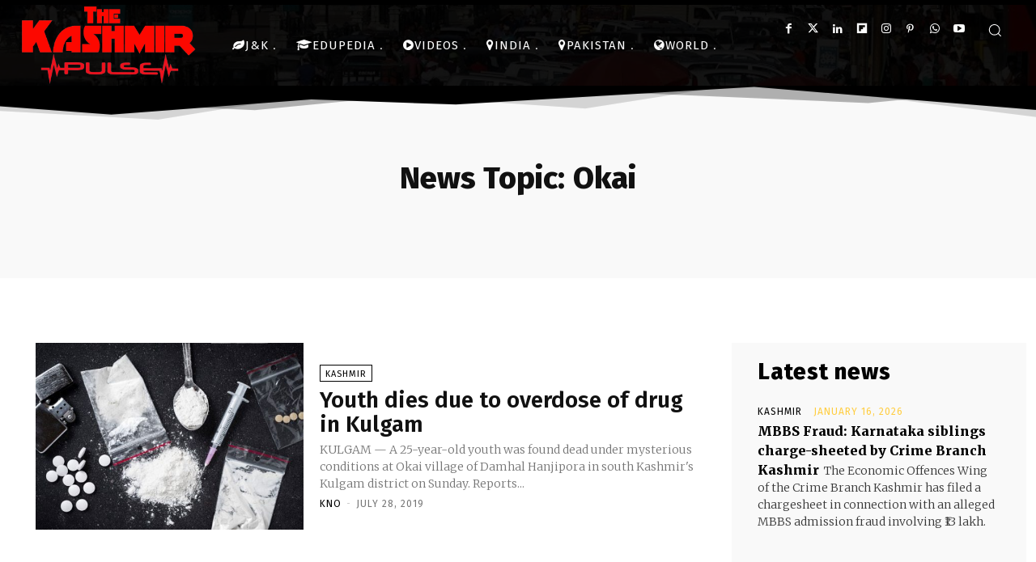

--- FILE ---
content_type: text/html; charset=utf-8
request_url: https://www.google.com/recaptcha/api2/aframe
body_size: 264
content:
<!DOCTYPE HTML><html><head><meta http-equiv="content-type" content="text/html; charset=UTF-8"></head><body><script nonce="1LUMfe5Y8s-cl8Ibdo-Aug">/** Anti-fraud and anti-abuse applications only. See google.com/recaptcha */ try{var clients={'sodar':'https://pagead2.googlesyndication.com/pagead/sodar?'};window.addEventListener("message",function(a){try{if(a.source===window.parent){var b=JSON.parse(a.data);var c=clients[b['id']];if(c){var d=document.createElement('img');d.src=c+b['params']+'&rc='+(localStorage.getItem("rc::a")?sessionStorage.getItem("rc::b"):"");window.document.body.appendChild(d);sessionStorage.setItem("rc::e",parseInt(sessionStorage.getItem("rc::e")||0)+1);localStorage.setItem("rc::h",'1768931539366');}}}catch(b){}});window.parent.postMessage("_grecaptcha_ready", "*");}catch(b){}</script></body></html>

--- FILE ---
content_type: text/javascript
request_url: https://kashmirpulse.com/wp-content/plugins/fb-yt-grabber/content/js/ajax.js?v=1768931528
body_size: 339
content:
jQuery(document).ready(function($) {
    var fb_yt_ajax_url = fb_yt_ajax.url;
    var fb_yt_nonce = fb_yt_ajax.ajax_nonce;
    $("#form_submit").click(function () {
        function host(url) {
            var element = document.createElement('a');
            element.href = url.toLowerCase();
            final_url = element.hostname;
            switch (final_url) {
                case "fb.watch":
                    name = "facebook";
                    break;
                case "www.facebook.com":
                    name = "facebook";
                    break;
                case "free.facebook.com":
                    name = "facebook";
                    break;
                case "0.facebook.com":
                    name = "facebook";
                    break;
                case "m.facebook.com":
                    name = "facebook";
                    break;
                case "web.facebook.com":
                    name = "facebook";
                    break;
                case "facebook.com":
                    name = "facebook";
                    break;
                case "www.youtube.com":
                    name = "youtube";
                    break;
                case "youtube.com":
                    name = "youtube";
                    break;
                case "m.youtube.com":
                    name = "youtube";
                    break;
                case "youtu.be":
                    name = "youtube";
                    break;
                default:
                    name = "null";
            }
            return name;
        }

        var url = $("#url").val();

        if (url == "") {
            $("#mp3").remove();
            $("#downloadbox").html("<div id='download-error'>URL field can't be empty.</div>");
            $("#downloadbox").show();
            return false;
        }
        if (!/^(http|https|ftp):\/\/[a-z0-9]+([\-\.]{1}[a-z0-9]+)*\.[a-z]{2,5}(:[0-9]{1,5})?(\/.*)?$/i.test(url)) {
            $("#mp3").remove();
            $("#downloadbox").html("<div id='download-error'>Invalid URL.</div>");
            $("#downloadbox").show();
            return false;
        }
        $("#loading-ajax").css("display", "block");
        $("#downloadbox").hide();
        $("#form_submit").attr("disabled", true);
        $("#mp3").remove();
        var mp3 = $("#fb-yt-mp3").val();
        host = host(url);
        $.post(fb_yt_ajax_url, {
                url: url,
                host: host,
                mp3: mp3,
                action: 'call_fb_yt_downloader',
                security: fb_yt_nonce,
            },
            function (data, status) {
                $("#loading-ajax").hide();
                $("#mp3").remove();
                $("#downloadbox").html(data);
                $("#downloadbox").show();
                $("#form_submit").attr("disabled", false);
            });
        return false;
    });
});
